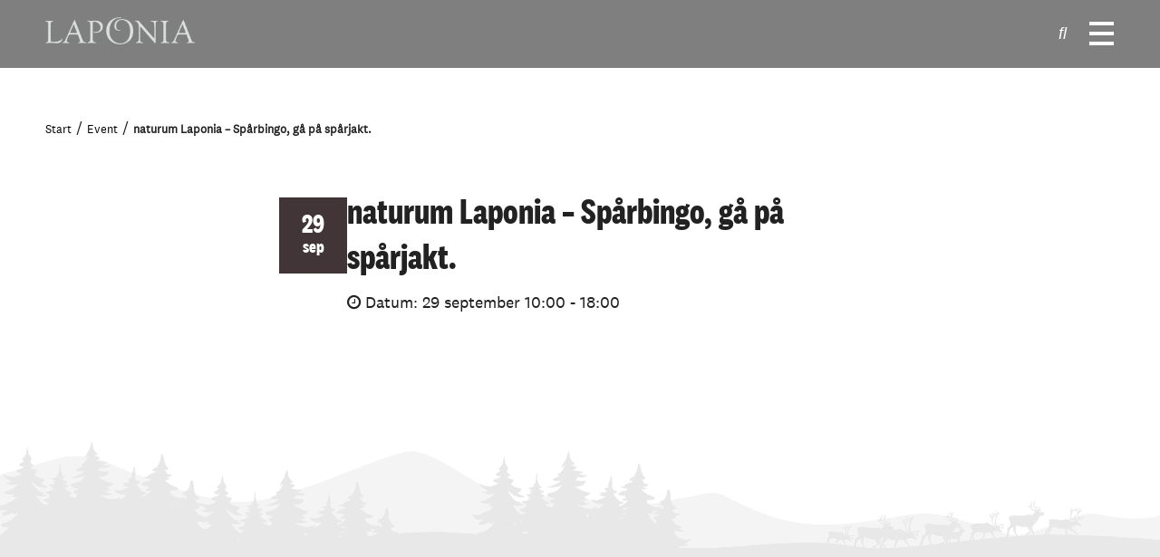

--- FILE ---
content_type: image/svg+xml
request_url: https://laponia.nu/wp-content/themes/laponia-theme/assets/images/logo.svg?id=10ab8d50e19feb4bed0a
body_size: 21169
content:
<svg xmlns="http://www.w3.org/2000/svg" xmlns:xlink="http://www.w3.org/1999/xlink" width="722" height="254" viewBox="0 0 722 254">
  <image id="laponia-logotyp" x="35" y="48" width="652" height="160" xlink:href="[data-uri]"/>
</svg>
